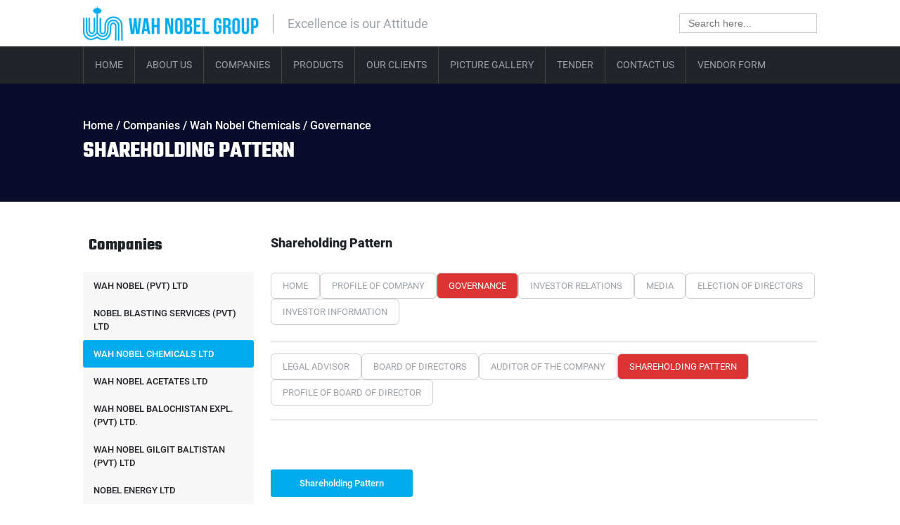

--- FILE ---
content_type: text/html; charset=UTF-8
request_url: https://wahnobel.com/wah-nobel-chemicals/governance/shareholding-pattern/
body_size: 54985
content:
<!DOCTYPE html>
<html>

<head>
  <meta charset="utf-8">
  <meta name="viewport" content="width=device-width, initial-scale=1"> <!-- , maximum-scale=1.0, user-scalable=0 -->
  <!-- CSS only -->
  <link rel="icon" type="image/png" sizes="32x32" href="https://wahnobel.com/wp-content/uploads/2022/09/favicon-32x32-1.png">
  <link href="https://cdn.jsdelivr.net/npm/bootstrap@5.2.0-beta1/dist/css/bootstrap.min.css" rel="stylesheet" >
  <script src="https://ajax.googleapis.com/ajax/libs/jquery/3.6.0/jquery.min.js"></script>

  <script src="https://cdn.jsdelivr.net/npm/bootstrap@5.0.2/dist/js/bootstrap.bundle.min.js" ></script>

  <link rel="stylesheet" href="https://cdnjs.cloudflare.com/ajax/libs/font-awesome/6.1.1/css/all.min.css"  />

  <link rel="stylesheet" href="https://wahnobel.com/wp-content/themes/investo/assets/font/stylesheet.css?v1.1">

  <link rel="stylesheet" href="https://wahnobel.com/wp-content/themes/investo/assets/css/all.css?1769421320">

  <link rel="stylesheet" href="https://wahnobel.com/wp-content/themes/investo/assets/css/home-styles.css?v=1.29">

	<style>
	.logo-text {
		margin-left: 20px;
		border-left: #9ca2a7 solid 1px;
		padding-left: 20px;
		color: #9ca2a7;
    	font-size: 18px;
	}
	</style>

  <title>Shareholding Pattern - Wah Nobel Group</title>

  <meta name='robots' content='index, follow, max-image-preview:large, max-snippet:-1, max-video-preview:-1' />

	<!-- This site is optimized with the Yoast SEO plugin v19.0 - https://yoast.com/wordpress/plugins/seo/ -->
	<title>Shareholding Pattern - Wah Nobel Group</title>
	<link rel="canonical" href="https://wahnobel.com/wah-nobel-chemicals/governance/shareholding-pattern/" />
	<meta property="og:locale" content="en_US" />
	<meta property="og:type" content="article" />
	<meta property="og:title" content="Shareholding Pattern - Wah Nobel Group" />
	<meta property="og:url" content="https://wahnobel.com/wah-nobel-chemicals/governance/shareholding-pattern/" />
	<meta property="og:site_name" content="Wah Nobel Group" />
	<meta property="article:publisher" content="https://www.facebook.com/wah.nobel" />
	<meta property="article:modified_time" content="2025-10-06T09:05:19+00:00" />
	<meta name="twitter:card" content="summary_large_image" />
	<script type="application/ld+json" class="yoast-schema-graph">{"@context":"https://schema.org","@graph":[{"@type":"Organization","@id":"https://wahnobel.com/#organization","name":"Wah Nobel","url":"https://wahnobel.com/","sameAs":["https://www.facebook.com/wah.nobel"],"logo":{"@type":"ImageObject","inLanguage":"en-US","@id":"https://wahnobel.com/#/schema/logo/image/","url":"https://wahnobel.com/wp-content/uploads/2023/01/logo-only.png","contentUrl":"https://wahnobel.com/wp-content/uploads/2023/01/logo-only.png","width":168,"height":149,"caption":"Wah Nobel"},"image":{"@id":"https://wahnobel.com/#/schema/logo/image/"}},{"@type":"WebSite","@id":"https://wahnobel.com/#website","url":"https://wahnobel.com/","name":"Wah Nobel Group","description":"Wah Nobel Group","publisher":{"@id":"https://wahnobel.com/#organization"},"potentialAction":[{"@type":"SearchAction","target":{"@type":"EntryPoint","urlTemplate":"https://wahnobel.com/?s={search_term_string}"},"query-input":"required name=search_term_string"}],"inLanguage":"en-US"},{"@type":"WebPage","@id":"https://wahnobel.com/wah-nobel-chemicals/governance/shareholding-pattern/#webpage","url":"https://wahnobel.com/wah-nobel-chemicals/governance/shareholding-pattern/","name":"Shareholding Pattern - Wah Nobel Group","isPartOf":{"@id":"https://wahnobel.com/#website"},"datePublished":"2022-10-03T16:05:42+00:00","dateModified":"2025-10-06T09:05:19+00:00","breadcrumb":{"@id":"https://wahnobel.com/wah-nobel-chemicals/governance/shareholding-pattern/#breadcrumb"},"inLanguage":"en-US","potentialAction":[{"@type":"ReadAction","target":["https://wahnobel.com/wah-nobel-chemicals/governance/shareholding-pattern/"]}]},{"@type":"BreadcrumbList","@id":"https://wahnobel.com/wah-nobel-chemicals/governance/shareholding-pattern/#breadcrumb","itemListElement":[{"@type":"ListItem","position":1,"name":"Home","item":"https://wahnobel.com/"},{"@type":"ListItem","position":2,"name":"Wah Nobel Chemicals","item":"https://wahnobel.com/wah-nobel-chemicals/"},{"@type":"ListItem","position":3,"name":"Governance","item":"https://wahnobel.com/wah-nobel-chemicals/governance/"},{"@type":"ListItem","position":4,"name":"Shareholding Pattern"}]}]}</script>
	<!-- / Yoast SEO plugin. -->


<link rel="alternate" type="application/rss+xml" title="Wah Nobel Group &raquo; Feed" href="https://wahnobel.com/feed/" />
<link rel="alternate" type="application/rss+xml" title="Wah Nobel Group &raquo; Comments Feed" href="https://wahnobel.com/comments/feed/" />
<link rel="alternate" title="oEmbed (JSON)" type="application/json+oembed" href="https://wahnobel.com/wp-json/oembed/1.0/embed?url=https%3A%2F%2Fwahnobel.com%2Fwah-nobel-chemicals%2Fgovernance%2Fshareholding-pattern%2F" />
<link rel="alternate" title="oEmbed (XML)" type="text/xml+oembed" href="https://wahnobel.com/wp-json/oembed/1.0/embed?url=https%3A%2F%2Fwahnobel.com%2Fwah-nobel-chemicals%2Fgovernance%2Fshareholding-pattern%2F&#038;format=xml" />
<style id='wp-img-auto-sizes-contain-inline-css' type='text/css'>
img:is([sizes=auto i],[sizes^="auto," i]){contain-intrinsic-size:3000px 1500px}
/*# sourceURL=wp-img-auto-sizes-contain-inline-css */
</style>
<style id='wp-emoji-styles-inline-css' type='text/css'>

	img.wp-smiley, img.emoji {
		display: inline !important;
		border: none !important;
		box-shadow: none !important;
		height: 1em !important;
		width: 1em !important;
		margin: 0 0.07em !important;
		vertical-align: -0.1em !important;
		background: none !important;
		padding: 0 !important;
	}
/*# sourceURL=wp-emoji-styles-inline-css */
</style>
<style id='classic-theme-styles-inline-css' type='text/css'>
/*! This file is auto-generated */
.wp-block-button__link{color:#fff;background-color:#32373c;border-radius:9999px;box-shadow:none;text-decoration:none;padding:calc(.667em + 2px) calc(1.333em + 2px);font-size:1.125em}.wp-block-file__button{background:#32373c;color:#fff;text-decoration:none}
/*# sourceURL=/wp-includes/css/classic-themes.min.css */
</style>
<link rel='stylesheet' id='contact-form-7-css' href='https://wahnobel.com/wp-content/plugins/contact-form-7/includes/css/styles.css?ver=5.5.6.1' type='text/css' media='all' />
<link rel='stylesheet' id='ivory-search-styles-css' href='https://wahnobel.com/wp-content/plugins/add-search-to-menu/public/css/ivory-search.min.css?ver=5.4.10' type='text/css' media='all' />
<link rel='stylesheet' id='sliderpro-plugin-style-css' href='https://wahnobel.com/wp-content/plugins/sliderpro/public/assets/css/slider-pro.min.css?ver=4.8.3' type='text/css' media='all' />
<link rel='stylesheet' id='searchwp-live-search-css' href='https://wahnobel.com/wp-content/plugins/searchwp-live-ajax-search/assets/styles/style.css?ver=1.7.3' type='text/css' media='all' />
<script type="text/javascript" src="https://wahnobel.com/wp-includes/js/jquery/jquery.min.js?ver=3.7.1" id="jquery-core-js"></script>
<script type="text/javascript" src="https://wahnobel.com/wp-includes/js/jquery/jquery-migrate.min.js?ver=3.4.1" id="jquery-migrate-js"></script>
<link rel="https://api.w.org/" href="https://wahnobel.com/wp-json/" /><link rel="alternate" title="JSON" type="application/json" href="https://wahnobel.com/wp-json/wp/v2/pages/1304" /><link rel="EditURI" type="application/rsd+xml" title="RSD" href="https://wahnobel.com/xmlrpc.php?rsd" />
<meta name="generator" content="WordPress 6.9" />
<link rel='shortlink' href='https://wahnobel.com/?p=1304' />
		<style type="text/css" id="wp-custom-css">
			.dropdown-toggle::after{position: absolute; top: 15px;right: 0;}
#btn_newsletter_submit{    background: #000080;color: #fff;
 padding: 10px 50px 10px 36px;
 border-radius: 36px;
 font-weight: bold;}
.fa-paper-plane{position: absolute;
    left: 104px;
    bottom: 33px;
    z-index: 99;
    color: #fff;}
.wpcf7-form init p{position: relative;}
ul.com li a, ul.fnav li a {
    text-transform: capitalize !important;
}
ul.com li, ul.fnav li {
    padding-bottom: 5px;
}
li.menuactive a{color: #00acee;}


.main-c {
	color: #323232;
    font-weight: bold;
    text-transform: capitalize;
}
.theme-color {
    color: #2e7879 !important;
}
.footer-area li a:hover, .footer-area p a:hover, .social-link li a.active, .footer-area p a.c-theme {
    color: #2e7879 !important;
}
.mobile-menubar:hover span, .mobile-menubar span.active {
    background: #2e7879 !important;
    border-color: #2e7879 !important;
}
.theme-bg {
     background: #2e7879 !important;
    border-color: #2e7879 !important;
}
ul.pt-15.pb-25 li {
    font-weight: bold;
}
main {
    margin-top: 100px;
}
@media screen and (max-width: 600px) {
  #title_message {
    visibility: hidden;
    
    display: none;
  }
}

.style__nav-icon___54fQ9 {
    padding: 18px 0 16px;
    background: #fff;
    z-index: 1!important;
    margin-top: 100px;
    position: static!important;
    border-top: 1px solid #ccc;
}
.style__nav-icon___54fQ9 .style__nav-icon-items___2DYnj {
    width: 1200px;
    min-width: 700px;
    display: -webkit-box;
    display: -ms-flexbox;
    display: flex;
    -webkit-box-pack: center;
    -ms-flex-pack: center;
    justify-content: center;
    margin-left: auto;
    margin-right: auto;
    padding: 0;
}
.style__nav-icon___54fQ9 .style__nav-icon-item___14lpd {
    width: 120px;
    padding: 0 8px;
}
.style__nav-icon___54fQ9 .style__nav-icon-item___14lpd a {
    color: rgba(0,0,0,.85);
    text-align: center;
    text-decoration: none;
    display: block;
    font-size: 12px;
    line-height: 16px;
    letter-spacing: -.02em;
}
.style__nav-icon___54fQ9 .style__nav-icon-item___14lpd .style__icon___1ViBD {
    line-height: 64px;
    display: inline-block;
    vertical-align: middle;
    width: 64px;
    height: 64px;
}.style__nav-icon___54fQ9 .style__nav-icon-item___14lpd .style__title___1YYgl {
    margin-top: 4px;
    display: block;
}
.clientlogo {
    border: 1px solid #898989;
    width: 171px;
    height: 178px;
    padding: 10px;
    overflow: hidden;
    text-align: center;
    align-items: center;
    display: flex;
    margin: 5px;
	justify-content:center;
}		</style>
		<style id='global-styles-inline-css' type='text/css'>
:root{--wp--preset--aspect-ratio--square: 1;--wp--preset--aspect-ratio--4-3: 4/3;--wp--preset--aspect-ratio--3-4: 3/4;--wp--preset--aspect-ratio--3-2: 3/2;--wp--preset--aspect-ratio--2-3: 2/3;--wp--preset--aspect-ratio--16-9: 16/9;--wp--preset--aspect-ratio--9-16: 9/16;--wp--preset--color--black: #000000;--wp--preset--color--cyan-bluish-gray: #abb8c3;--wp--preset--color--white: #ffffff;--wp--preset--color--pale-pink: #f78da7;--wp--preset--color--vivid-red: #cf2e2e;--wp--preset--color--luminous-vivid-orange: #ff6900;--wp--preset--color--luminous-vivid-amber: #fcb900;--wp--preset--color--light-green-cyan: #7bdcb5;--wp--preset--color--vivid-green-cyan: #00d084;--wp--preset--color--pale-cyan-blue: #8ed1fc;--wp--preset--color--vivid-cyan-blue: #0693e3;--wp--preset--color--vivid-purple: #9b51e0;--wp--preset--gradient--vivid-cyan-blue-to-vivid-purple: linear-gradient(135deg,rgb(6,147,227) 0%,rgb(155,81,224) 100%);--wp--preset--gradient--light-green-cyan-to-vivid-green-cyan: linear-gradient(135deg,rgb(122,220,180) 0%,rgb(0,208,130) 100%);--wp--preset--gradient--luminous-vivid-amber-to-luminous-vivid-orange: linear-gradient(135deg,rgb(252,185,0) 0%,rgb(255,105,0) 100%);--wp--preset--gradient--luminous-vivid-orange-to-vivid-red: linear-gradient(135deg,rgb(255,105,0) 0%,rgb(207,46,46) 100%);--wp--preset--gradient--very-light-gray-to-cyan-bluish-gray: linear-gradient(135deg,rgb(238,238,238) 0%,rgb(169,184,195) 100%);--wp--preset--gradient--cool-to-warm-spectrum: linear-gradient(135deg,rgb(74,234,220) 0%,rgb(151,120,209) 20%,rgb(207,42,186) 40%,rgb(238,44,130) 60%,rgb(251,105,98) 80%,rgb(254,248,76) 100%);--wp--preset--gradient--blush-light-purple: linear-gradient(135deg,rgb(255,206,236) 0%,rgb(152,150,240) 100%);--wp--preset--gradient--blush-bordeaux: linear-gradient(135deg,rgb(254,205,165) 0%,rgb(254,45,45) 50%,rgb(107,0,62) 100%);--wp--preset--gradient--luminous-dusk: linear-gradient(135deg,rgb(255,203,112) 0%,rgb(199,81,192) 50%,rgb(65,88,208) 100%);--wp--preset--gradient--pale-ocean: linear-gradient(135deg,rgb(255,245,203) 0%,rgb(182,227,212) 50%,rgb(51,167,181) 100%);--wp--preset--gradient--electric-grass: linear-gradient(135deg,rgb(202,248,128) 0%,rgb(113,206,126) 100%);--wp--preset--gradient--midnight: linear-gradient(135deg,rgb(2,3,129) 0%,rgb(40,116,252) 100%);--wp--preset--font-size--small: 13px;--wp--preset--font-size--medium: 20px;--wp--preset--font-size--large: 36px;--wp--preset--font-size--x-large: 42px;--wp--preset--spacing--20: 0.44rem;--wp--preset--spacing--30: 0.67rem;--wp--preset--spacing--40: 1rem;--wp--preset--spacing--50: 1.5rem;--wp--preset--spacing--60: 2.25rem;--wp--preset--spacing--70: 3.38rem;--wp--preset--spacing--80: 5.06rem;--wp--preset--shadow--natural: 6px 6px 9px rgba(0, 0, 0, 0.2);--wp--preset--shadow--deep: 12px 12px 50px rgba(0, 0, 0, 0.4);--wp--preset--shadow--sharp: 6px 6px 0px rgba(0, 0, 0, 0.2);--wp--preset--shadow--outlined: 6px 6px 0px -3px rgb(255, 255, 255), 6px 6px rgb(0, 0, 0);--wp--preset--shadow--crisp: 6px 6px 0px rgb(0, 0, 0);}:root :where(.is-layout-flow) > :first-child{margin-block-start: 0;}:root :where(.is-layout-flow) > :last-child{margin-block-end: 0;}:root :where(.is-layout-flow) > *{margin-block-start: 24px;margin-block-end: 0;}:root :where(.is-layout-constrained) > :first-child{margin-block-start: 0;}:root :where(.is-layout-constrained) > :last-child{margin-block-end: 0;}:root :where(.is-layout-constrained) > *{margin-block-start: 24px;margin-block-end: 0;}:root :where(.is-layout-flex){gap: 24px;}:root :where(.is-layout-grid){gap: 24px;}body .is-layout-flex{display: flex;}.is-layout-flex{flex-wrap: wrap;align-items: center;}.is-layout-flex > :is(*, div){margin: 0;}body .is-layout-grid{display: grid;}.is-layout-grid > :is(*, div){margin: 0;}.has-black-color{color: var(--wp--preset--color--black) !important;}.has-cyan-bluish-gray-color{color: var(--wp--preset--color--cyan-bluish-gray) !important;}.has-white-color{color: var(--wp--preset--color--white) !important;}.has-pale-pink-color{color: var(--wp--preset--color--pale-pink) !important;}.has-vivid-red-color{color: var(--wp--preset--color--vivid-red) !important;}.has-luminous-vivid-orange-color{color: var(--wp--preset--color--luminous-vivid-orange) !important;}.has-luminous-vivid-amber-color{color: var(--wp--preset--color--luminous-vivid-amber) !important;}.has-light-green-cyan-color{color: var(--wp--preset--color--light-green-cyan) !important;}.has-vivid-green-cyan-color{color: var(--wp--preset--color--vivid-green-cyan) !important;}.has-pale-cyan-blue-color{color: var(--wp--preset--color--pale-cyan-blue) !important;}.has-vivid-cyan-blue-color{color: var(--wp--preset--color--vivid-cyan-blue) !important;}.has-vivid-purple-color{color: var(--wp--preset--color--vivid-purple) !important;}.has-black-background-color{background-color: var(--wp--preset--color--black) !important;}.has-cyan-bluish-gray-background-color{background-color: var(--wp--preset--color--cyan-bluish-gray) !important;}.has-white-background-color{background-color: var(--wp--preset--color--white) !important;}.has-pale-pink-background-color{background-color: var(--wp--preset--color--pale-pink) !important;}.has-vivid-red-background-color{background-color: var(--wp--preset--color--vivid-red) !important;}.has-luminous-vivid-orange-background-color{background-color: var(--wp--preset--color--luminous-vivid-orange) !important;}.has-luminous-vivid-amber-background-color{background-color: var(--wp--preset--color--luminous-vivid-amber) !important;}.has-light-green-cyan-background-color{background-color: var(--wp--preset--color--light-green-cyan) !important;}.has-vivid-green-cyan-background-color{background-color: var(--wp--preset--color--vivid-green-cyan) !important;}.has-pale-cyan-blue-background-color{background-color: var(--wp--preset--color--pale-cyan-blue) !important;}.has-vivid-cyan-blue-background-color{background-color: var(--wp--preset--color--vivid-cyan-blue) !important;}.has-vivid-purple-background-color{background-color: var(--wp--preset--color--vivid-purple) !important;}.has-black-border-color{border-color: var(--wp--preset--color--black) !important;}.has-cyan-bluish-gray-border-color{border-color: var(--wp--preset--color--cyan-bluish-gray) !important;}.has-white-border-color{border-color: var(--wp--preset--color--white) !important;}.has-pale-pink-border-color{border-color: var(--wp--preset--color--pale-pink) !important;}.has-vivid-red-border-color{border-color: var(--wp--preset--color--vivid-red) !important;}.has-luminous-vivid-orange-border-color{border-color: var(--wp--preset--color--luminous-vivid-orange) !important;}.has-luminous-vivid-amber-border-color{border-color: var(--wp--preset--color--luminous-vivid-amber) !important;}.has-light-green-cyan-border-color{border-color: var(--wp--preset--color--light-green-cyan) !important;}.has-vivid-green-cyan-border-color{border-color: var(--wp--preset--color--vivid-green-cyan) !important;}.has-pale-cyan-blue-border-color{border-color: var(--wp--preset--color--pale-cyan-blue) !important;}.has-vivid-cyan-blue-border-color{border-color: var(--wp--preset--color--vivid-cyan-blue) !important;}.has-vivid-purple-border-color{border-color: var(--wp--preset--color--vivid-purple) !important;}.has-vivid-cyan-blue-to-vivid-purple-gradient-background{background: var(--wp--preset--gradient--vivid-cyan-blue-to-vivid-purple) !important;}.has-light-green-cyan-to-vivid-green-cyan-gradient-background{background: var(--wp--preset--gradient--light-green-cyan-to-vivid-green-cyan) !important;}.has-luminous-vivid-amber-to-luminous-vivid-orange-gradient-background{background: var(--wp--preset--gradient--luminous-vivid-amber-to-luminous-vivid-orange) !important;}.has-luminous-vivid-orange-to-vivid-red-gradient-background{background: var(--wp--preset--gradient--luminous-vivid-orange-to-vivid-red) !important;}.has-very-light-gray-to-cyan-bluish-gray-gradient-background{background: var(--wp--preset--gradient--very-light-gray-to-cyan-bluish-gray) !important;}.has-cool-to-warm-spectrum-gradient-background{background: var(--wp--preset--gradient--cool-to-warm-spectrum) !important;}.has-blush-light-purple-gradient-background{background: var(--wp--preset--gradient--blush-light-purple) !important;}.has-blush-bordeaux-gradient-background{background: var(--wp--preset--gradient--blush-bordeaux) !important;}.has-luminous-dusk-gradient-background{background: var(--wp--preset--gradient--luminous-dusk) !important;}.has-pale-ocean-gradient-background{background: var(--wp--preset--gradient--pale-ocean) !important;}.has-electric-grass-gradient-background{background: var(--wp--preset--gradient--electric-grass) !important;}.has-midnight-gradient-background{background: var(--wp--preset--gradient--midnight) !important;}.has-small-font-size{font-size: var(--wp--preset--font-size--small) !important;}.has-medium-font-size{font-size: var(--wp--preset--font-size--medium) !important;}.has-large-font-size{font-size: var(--wp--preset--font-size--large) !important;}.has-x-large-font-size{font-size: var(--wp--preset--font-size--x-large) !important;}
/*# sourceURL=global-styles-inline-css */
</style>
<link rel='stylesheet' id='ivory-ajax-search-styles-css' href='https://wahnobel.com/wp-content/plugins/add-search-to-menu/public/css/ivory-ajax-search.min.css?ver=5.4.10' type='text/css' media='all' />
</head>

<body>

  <link rel="stylesheet" href="https://wahnobel.com/wp-content/themes/investo/assets/css/navbar.css?1769421320">

<div class="container px-4 px-lg-5">
	<div class="d-flex justify-content-between align-items-center py-2">
		<div class="d-flex flex-row align-items-center">
			<a class="navbar-brand" href="https://wahnobel.com">

	<!-- 			<img class="d-none d-lg-block" src="https://wahnobel.com/wp-content/uploads/2023/01/logo-2x.png">
				<img class="d-lg-none" src="https://wahnobel.com/wp-content/uploads/2023/01/logo-only.png"> -->
				<img src="https://wahnobel.com/wp-content/uploads/2023/01/logo-2x.png">
			</a>
			<div class="logo-text d-none d-lg-block">Excellence is our Attitude</div>
		</div>
		<div class="d-none d-lg-block">
						<style type="text/css">
					</style>
		<form data-min-no-for-search=1 data-result-box-max-height=400 data-form-id=2146 class="is-search-form is-form-style is-form-style-2 is-form-id-2146 is-ajax-search" action="https://wahnobel.com/" method="get" role="search" ><label for="is-search-input-2146"><span class="is-screen-reader-text">Search for:</span><input  type="search" id="is-search-input-2146" name="s" value="" class="is-search-input" placeholder="Search here..." autocomplete=off /><span class="is-loader-image" style="display: none;background-image:url(https://mahamerwah.com/wah/wp-content/uploads/2023/01/loading_dots.gif);" ></span></label><input type="hidden" name="id" value="2146" /></form>		</div>
	</div>
</div>
	
<nav id="navbar" class="navbar sticky-top navbar-expand-lg navbar-dark bg-dark p-0">
	<div class="container px-4 px-lg-5">
				<div class="w-100 d-flex justify-content-between align-items-center d-lg-none">

			<button class="navbar-toggler my-2" type="button" data-bs-toggle="collapse" data-bs-target="#navbarSupportedContent" aria-controls="navbarSupportedContent" aria-expanded="false" aria-label="Toggle navigation">
			  <span class="fa fa-bars"></span>
			</button>		
			<div class="d-lg-none">
							<style type="text/css">
					</style>
		<form data-min-no-for-search=1 data-result-box-max-height=400 data-form-id=2146 class="is-search-form is-form-style is-form-style-2 is-form-id-2146 is-ajax-search" action="https://wahnobel.com/" method="get" role="search" ><label for="is-search-input-2146"><span class="is-screen-reader-text">Search for:</span><input  type="search" id="is-search-input-2146" name="s" value="" class="is-search-input" placeholder="Search here..." autocomplete=off /><span class="is-loader-image" style="display: none;background-image:url(https://mahamerwah.com/wah/wp-content/uploads/2023/01/loading_dots.gif);" ></span></label><input type="hidden" name="id" value="2146" /></form>			</div>
			
		</div>
		
		<div class="collapse navbar-collapse" id="navbarSupportedContent">
		  <ul class="navbar-nav me-auto mb-2 mb-lg-0"><li id="menu-item-3607" class="menu-item menu-item-type-post_type menu-item-object-page menu-item-home menu-item-3607 nav-item"><a href="https://wahnobel.com/" class="nav-link px-3">Home</a></li>
<li id="menu-item-4227" class="menu-item menu-item-type-custom menu-item-object-custom menu-item-has-children menu-item-4227 nav-item"><a href="https://wahnobel.com/profile/" class="nav-link px-3">About Us</a>
<ul class="dropdown-menu p-0 rounded-0">
	<li id="menu-item-3614" class="menu-item menu-item-type-post_type menu-item-object-page menu-item-3614 nav-item"><a href="https://wahnobel.com/profile/" class="nav-link px-3">Profile</a></li>
	<li id="menu-item-3615" class="menu-item menu-item-type-post_type menu-item-object-page menu-item-3615 nav-item"><a href="https://wahnobel.com/genesis/" class="nav-link px-3">Genisis</a></li>
	<li id="menu-item-3616" class="menu-item menu-item-type-post_type menu-item-object-page menu-item-3616 nav-item"><a href="https://wahnobel.com/ce-message/" class="nav-link px-3">CE Message</a></li>
	<li id="menu-item-3617" class="menu-item menu-item-type-post_type menu-item-object-page menu-item-3617 nav-item"><a href="https://wahnobel.com/our-shareholder/" class="nav-link px-3">Our Shareholder</a></li>
	<li id="menu-item-3618" class="menu-item menu-item-type-post_type menu-item-object-page menu-item-3618 nav-item"><a href="https://wahnobel.com/management/" class="nav-link px-3">Management</a></li>
	<li id="menu-item-3620" class="menu-item menu-item-type-post_type menu-item-object-page menu-item-3620 nav-item"><a href="https://wahnobel.com/board-of-directors/" class="nav-link px-3">Board Of Directors</a></li>
	<li id="menu-item-9955" class="menu-item menu-item-type-custom menu-item-object-custom menu-item-9955 nav-item"><a target="_blank" href="https://wahnobel.com/wp-content/uploads/2025/07/QHSE-Policy.pdf" class="nav-link px-3">QHSE POLICY</a></li>
</ul>
</li>
<li id="menu-item-4225" class="menu-item menu-item-type-custom menu-item-object-custom menu-item-has-children menu-item-4225 nav-item"><a href="https://wahnobel.com/wah-nobel-pvt-ltd/" class="nav-link px-3">Companies</a>
<ul class="dropdown-menu p-0 rounded-0">
	<li id="menu-item-3627" class="menu-item menu-item-type-post_type menu-item-object-page menu-item-3627 nav-item"><a href="https://wahnobel.com/wah-nobel-pvt-ltd/" class="nav-link px-3">Wah Nobel (Pvt) Ltd</a></li>
	<li id="menu-item-12877" class="menu-item menu-item-type-post_type menu-item-object-page menu-item-12877 nav-item"><a href="https://wahnobel.com/nobel-blasting-services-pvt-ltd/" class="nav-link px-3">Nobel Blasting Company (Pvt) Ltd</a></li>
	<li id="menu-item-3628" class="menu-item menu-item-type-post_type menu-item-object-page current-page-ancestor menu-item-3628 nav-item"><a href="https://wahnobel.com/wah-nobel-chemicals/" class="nav-link px-3">Wah Nobel Chemicals Ltd</a></li>
	<li id="menu-item-4031" class="menu-item menu-item-type-custom menu-item-object-custom menu-item-4031 nav-item"><a target="_blank" href="https://wahnobel.com/urdu/" class="nav-link px-3">(اردو)واہ نوبل کیمیکلز لمیٹڈ</a></li>
	<li id="menu-item-3629" class="menu-item menu-item-type-post_type menu-item-object-page menu-item-3629 nav-item"><a href="https://wahnobel.com/wah-nobel-acetates-ltd/" class="nav-link px-3">Wah Nobel Acetates Ltd</a></li>
	<li id="menu-item-3630" class="menu-item menu-item-type-post_type menu-item-object-page menu-item-3630 nav-item"><a href="https://wahnobel.com/wah-nobel-balochistan-expl-pvt-ltd/" class="nav-link px-3">Wah Nobel Balochistan Expl. (Pvt) Ltd.</a></li>
	<li id="menu-item-3631" class="menu-item menu-item-type-post_type menu-item-object-page menu-item-3631 nav-item"><a href="https://wahnobel.com/wah-nobel-gilgit-baltistan-pvt-ltd/" class="nav-link px-3">Wah Nobel Gilgit Baltistan (Pvt) ltd</a></li>
	<li id="menu-item-3632" class="menu-item menu-item-type-post_type menu-item-object-page menu-item-3632 nav-item"><a href="https://wahnobel.com/nobel-energy-ltd/" class="nav-link px-3">Nobel Energy Ltd</a></li>
</ul>
</li>
<li id="menu-item-4226" class="menu-item menu-item-type-custom menu-item-object-custom menu-item-has-children menu-item-4226 nav-item"><a href="https://wahnobel.com/products/commercial-explosives/nitroglycerine-based-dynamites/s-3-seismic-explosive/" class="nav-link px-3">Products</a>
<ul class="dropdown-menu p-0 rounded-0">
	<li id="menu-item-3822" class="menu-item menu-item-type-custom menu-item-object-custom menu-item-3822 nav-item"><a href="https://wahnobel.com/products/commercial-explosives/nitroglycerine-based-dynamites/s-3-seismic-explosive/" class="nav-link px-3">Commercial Explosives</a></li>
	<li id="menu-item-3823" class="menu-item menu-item-type-custom menu-item-object-custom menu-item-3823 nav-item"><a href="https://wahnobel.com/products/detonators-accessories/detonators/detonators-no-8-plain/" class="nav-link px-3">Detonators &#038; Accessories</a></li>
	<li id="menu-item-3824" class="menu-item menu-item-type-custom menu-item-object-custom menu-item-3824 nav-item"><a href="https://wahnobel.com/products/industrial-chemicals-raisins/formaldehyde-37/" class="nav-link px-3">INDUSTRIAL CHEMICALS &#038; RESINS</a></li>
	<li id="menu-item-3825" class="menu-item menu-item-type-custom menu-item-object-custom menu-item-3825 nav-item"><a href="https://wahnobel.com/products/acetates/ethyl-acetate/" class="nav-link px-3">Acetates</a></li>
	<li id="menu-item-3826" class="menu-item menu-item-type-custom menu-item-object-custom menu-item-3826 nav-item"><a href="https://wahnobel.com/products/trading-products/methyl-ethyl-ketone/" class="nav-link px-3">Trading Products</a></li>
	<li id="menu-item-3626" class="menu-item menu-item-type-post_type menu-item-object-page menu-item-3626 nav-item"><a href="https://wahnobel.com/products/green-energy-solutions/" class="nav-link px-3">Green Energy Solutions</a></li>
</ul>
</li>
<li id="menu-item-3605" class="menu-item menu-item-type-post_type menu-item-object-page menu-item-3605 nav-item"><a href="https://wahnobel.com/our-clients/" class="nav-link px-3">Our Clients</a></li>
<li id="menu-item-3611" class="menu-item menu-item-type-post_type menu-item-object-page menu-item-3611 nav-item"><a href="https://wahnobel.com/gallery/" class="nav-link px-3">Picture Gallery</a></li>
<li id="menu-item-11697" class="menu-item menu-item-type-post_type menu-item-object-page menu-item-11697 nav-item"><a href="https://wahnobel.com/tender/" class="nav-link px-3">Tender</a></li>
<li id="menu-item-3602" class="menu-item menu-item-type-post_type menu-item-object-page menu-item-3602 nav-item"><a href="https://wahnobel.com/contact/" class="nav-link px-3">Contact Us</a></li>
<li id="menu-item-3601" class="menu-item menu-item-type-post_type menu-item-object-page menu-item-3601 nav-item"><a href="https://wahnobel.com/vendor-form/" class="nav-link px-3">Vendor Form</a></li>
</ul>
	<!--       <form action="" method="get" class="d-flex">
		  <input class="form-control me-2" type="search" placeholder="Search" name="s" id="search" />
		  <button class="btn" type="submit"><i class="fa fa-search"></i></button>
		</form> -->
		</div>
	</div>
</nav><style type="text/css">
	.titlename p {
  color: #e01010;
  font-weight: bold;
  margin-bottom: 0px;
  font-size: 17px;
}
.col-md-6.titlename {
  padding-bottom: 25px;
}
.titlename span {
  font-size: 15px;
  color: #464444;
}
.bg-company {
	background-color: #090c2b;
/*   background-position: center center;
  padding: 20px;
  background-repeat: no-repeat;
  background-size: cover;
  background-image: url(https://wahnobel.com/wp-content/uploads/2022/10/home-cover-min-1024x405-1.jpg); */
}

.clk:hover,
.clk:active {
	color: white;
	background: #0084b7 !important;
	box-shadow: 5px 5px 10px #ccc;
}

/* .clk a:hover {
    color: #fff;
} */

.crumb {
  color: #fff;
  font-weight: 500;
}
.titles {
  font-family: "teko.bold";
  font-size: 32px;
  color: #fff;
  text-transform: uppercase;
}
.clk {
  border-radius: 3px;
  font-family: "Roboto";
  font-weight: 500;
  font-size: 13px;
  padding: 10px 15px;
  text-decoration: none;
  cursor: pointer;
  background: #00acee !important;
  color: #fff;
  width: 100%;
  display: block;
  text-align: center;
}
.punji img {
  width: 100%;
}
.punji {
  background: #f7f7f7;
  padding: 30px;
}

.txt-center {
  text-align: center;
}
@media (min-width: 800px) {
  .lt {
    width: 50%;
    float: left;
  }
  .share-img {
    height: 110px;
    margin-bottom: 25px;
    margin-top: 6px;
    text-align: center;
  }
  .share-content {
    border-left: 2px solid red;
    margin: 0 0px 0 -22px;
    padding: 0 0 0 15px;
  }
  .share-content {
    font-style: italic;
    font-weight: 600;
    border-left: 3px solid #e01010;
    padding-left: 2em;
    position: relative;
  }
  .txtqute {
    margin: 0 0 0 10px;
  }
  .share-content::before {
    font-family: "Font Awesome 6 Free";
    font-weight: 900;
    content: "\f10d";
    position: absolute;
    left: 0.9em;
    top: -0.4em;
    color: #00acee;
  }
  .share-content p::after {
    font-family: "Font Awesome 6 Free";
    font-weight: 900;
    content: "\f10e";
    position: absolute;
    bottom: -0.4em;
    color: #00acee;
  }
  .inpg-sidebar a {
    background: #ededed;
    color: #000000;
    text-decoration: none;
    padding: 5px 13px;
  }
  .row.inr-row {
    border-radius: 7px;
    border: 1px solid #ccc;
    padding: 24px 12px;
    margin-bottom: 20px;
  }
  img.img-fluid.mul-img {
    border-radius: 7px;
  }
  .dirt {
    font-size: 24px;
    font-weight: bold;
    color: #747171;
    border-bottom: 1px solid;
    padding-bottom: 15px;
  }

  .titlecolumn {
    font-size: 17px;
    color: #dd3333;
    font-weight: bold;
    padding-top: 14px;
    line-height: 21px;
  }
}
.dirt {
}

</style>
<section class="bg-company">
  <div class="container p-4 p-lg-5">
    <div class="crumb">Home / Companies / Wah Nobel Chemicals / Governance</div>
    <div class="titles">Shareholding Pattern</div>
  </div>
</section>
<section class="container p-4 p-lg-5">
    
    <div class="row">
        <div class="col-md-4 col-xl-3">
            <div class="left-tabbar inpg-sidebar mb-5">
                <div class="pb-3 px-2">
                    <h1>Companies</h1>
                </div>
                <div class="links d-flex flex-column gap-1">
          
                    <a class="" href="https://wahnobel.com/wah-nobel-pvt-ltd/">WAH NOBEL (PVT) LTD</a>
					<a class="" href="https://wahnobel.com/nobel-blasting-services-pvt-ltd/">NOBEL BLASTING SERVICES (PVT) LTD</a>
                    <a class="active" href="https://wahnobel.com/wah-nobel-chemicals/">WAH NOBEL CHEMICALS LTD</a>
                    <a class="" href="https://wahnobel.com/wah-nobel-acetates-ltd/">WAH NOBEL ACETATES LTD</a>
                    <a class="" href="https://wahnobel.com/wah-nobel-balochistan-expl-pvt-ltd/">WAH NOBEL BALOCHISTAN EXPL. (PVT) LTD.</a>
                    <a class="" href="https://wahnobel.com/wah-nobel-gilgit-baltistan-pvt-ltd/">WAH NOBEL GILGIT BALTISTAN (PVT) LTD</a>
                    <a class="" href="https://wahnobel.com/nobel-energy-ltd/">NOBEL ENERGY LTD</a>
                </div>
            </div>
            <div class="punji">
              <img src="https://wahnobel.com/wp-content/uploads/2022/10/JamaPonji.jpg">
              <a class="clk mt-3" href="https://jamapunji.pk/surveys/" target="_blank">Click here</a>
            </div>

        </div>
        <div class="col-md-8 col-xl-9">
            <h2 class="company-title mb-3">Shareholding Pattern</h2>
            
           
                <style type="text/css">
@media (min-width: 800px){
  .nav-pills .nav-link.active, .nav-pills .show>.nav-link {
    background-color: #dd3333 !important;
}
.nav-pills .nav-link {
    border: 1px solid #ccc !important;
}
ul#pills-tab li a {
    font-weight: 400 !important;
}
ul#pills-tab li span {
    font-size: 12px;
    font-weight: 400;
    margin-right: 30px;
}
ul#pills-tab {
    border-bottom: 1px solid #ccc;
    padding-bottom: 20px;
}
.tab-content {
    padding-top: 50px;
}
ul.uls li a {
    color: #5a5555;
    font-size: 14px;
    font-weight: 500;
    line-height: 27px;
}
ul.uls li {
    list-style-type: none;
}
ul.uls {
    padding-left: 0 !important;
}
}
</style>
<section class="pb-4 pt-3">
	      <div class="">
  <div class="col-md-12 col-xl-12 p-0">    
  <ul class="nav nav-pills pb-4 d-flex gap-2 mb-3" id="pills-tab" role="tablist">
  <li class="nav-item" role="presentation">
    <a href="/wah-nobel-chemicals/" class="nav-link " id="firewood-products-tab">Home</a>
  </li>
  <li class="nav-item" role="presentation">
    <a href="/wah-nobel-chemicals/profile-of-company/" class="nav-link " id="salt-products-tab">Profile of Company</a>
  </li>
  <li class="nav-item" role="presentation">
    <a href="/wah-nobel-chemicals/governance/legal-advisor/" class="nav-link active" id="salt-products-tab">Governance</a>
  </li>
  <li class="nav-item" role="presentation">
    <a href="/wah-nobel-chemicals/investor-relations/" class="nav-link " id="methanol-products-tab">Investor Relations </a>
  </li>
  <li class="nav-item" role="presentation">
    <a href="/wah-nobel-chemicals/media/" class="nav-link " id="methanol-products-tab">Media </a>
  </li>
  <li class="nav-item" role="presentation">
    <a href="/wah-nobel-chemicals/election-of-directors/" class="nav-link " id="methanol-products-tab">Election of Directors</a>
  </li>
    <li class="nav-item" role="presentation">
    <a href="/wah-nobel-chemicals/investor-information/" class="nav-link " id="methanol-products-tab">Investor Information </a>
  </li>
</ul>
        </div>
    </div>

	      <ul class="nav nav-pills mb-3 subtabss d-flex gap-2" id="pills-tab" role="tablist">
  <li class="nav-item" role="presentation">
    <a href="/wah-nobel-chemicals/governance/legal-advisor/" class="nav-link " id="firewood-products-tab">Legal Advisor</a>
  </li>
  <li class="nav-item" role="presentation">
    <a href="/wah-nobel-chemicals/governance/board-of-directors/" class="nav-link " id="salt-products-tab">Board of Directors</a>
  </li>
  <li class="nav-item" role="presentation">
    <a href="/wah-nobel-chemicals/governance/auditor-of-the-company/" class="nav-link " id="salt-products-tab"> Auditor of the Company</a>
  </li>
  <li class="nav-item" role="presentation">
    <a href="/wah-nobel-chemicals/governance/shareholding-pattern/" class="nav-link active" id="salt-products-tab">Shareholding Pattern</a>
  </li>
  <li class="nav-item" role="presentation">
    <a href="/wah-nobel-chemicals/governance/profile-of-board-of-director/" class="nav-link " id="salt-products-tab">Profile of Board of Director</a>
  </li>
</ul>



</section>
          
             
            				<p><a class="clk" href="https://wahnobel.com/wp-content/uploads/2025/10/Pattern-of-Shareholding-2025.pdf" style="    display: block; margin-top: 30px; width: 26%;">Shareholding Pattern</a>






</p>
							
		
           
              
        		        
                
          
             					
					
                <div class="row">
                                  </div>

                					
					
					


              
            
          </div>
    </div>
		</section>

<section class="section-footer">
	<div class="container contact-details py-4">
      <div class="d-flex justify-content-around flex-column flex-md-row gap-3">
        <div class="contact-item d-flex gap-3">
          <img src="https://wahnobel.com/wp-content/themes/investo/assets/images/map-marker-red-small.png">
          <div class="heading-text">
            <h3>Address</h3>
			  <h6 class="m-0"><a href="#">Wah Nobel Group of Companies,<br>G.T Road, Wah Cantt, Pakistan</a></h6>
          </div>
        </div>

        <div class="contact-item d-flex gap-3">
          <img src="https://wahnobel.com/wp-content/themes/investo/assets/images/email-small.png">
          <div class="heading-text">
            <h3>Email</h3>
            <h6 class="m-0"><a href="mailto:ce@wahnobel.com">ce@wahnobel.com</a></h6>
          </div>
        </div>

        <div class="contact-item d-flex gap-3">
          <img src="https://wahnobel.com/wp-content/themes/investo/assets/images/phone-small.png">
          <div class="heading-text">
            <h3>Phone</h3>
            <h6 class="m-0"><a href="tel:051 4545243-6">051 4545243-6</a></h6>
          </div>
        </div>
      </div>
    </div>


	<div class="container">
		<hr class="m-0" style="border-top: 1px solid #b4b4b4" />
	</div>
    <div class="container pt-5 pb-4 px-lg-5">
      <div class="d-flex flex-column flex-md-row gap-3 justify-content-between">
        <div class="footer-item">
          <img src="https://wahnobel.com/wp-content/uploads/2022/09/logo-small.png" class="logo">
						<p>Wah Nobel is a joint venture between the<br>Wah Industries Limited, Saab Sweden &<br>Almisehal Company Saudi Arabia.</p>          <div class="social d-flex justify-content-start gap-3 mt-3">
            <a href="https://www.facebook.com/profile.php?id=100063819050049&mibextid=ZbWKwL"><i class="fab fa-facebook-f"></i></a>
<!--             <a href=""><i class="fab fa-twitter"></i></a> -->
            <a href="https://www.linkedin.com/company/wah-nobel/"><i class="fab fa-linkedin-in"></i></a>
          </div>
        </div>

        <div class="footer-item d-flex flex-column gap-2">
          <h3>Quick Links</h3>
          <ul class="fnav mb-0"><li id="menu-item-552" class="menu-item menu-item-type-post_type menu-item-object-page menu-item-552"><a href="https://wahnobel.com/our-clients/" class="nav-link px-3">Our Clients</a></li>
<li id="menu-item-1366" class="menu-item menu-item-type-post_type menu-item-object-page menu-item-1366"><a href="https://wahnobel.com/profile/" class="nav-link px-3">Profile</a></li>
<li id="menu-item-551" class="menu-item menu-item-type-post_type menu-item-object-page menu-item-551"><a href="https://wahnobel.com/our-shareholder/" class="nav-link px-3">Our Shareholder</a></li>
<li id="menu-item-550" class="menu-item menu-item-type-post_type menu-item-object-page menu-item-550"><a href="https://wahnobel.com/management/" class="nav-link px-3">Management</a></li>
<li id="menu-item-1364" class="menu-item menu-item-type-post_type menu-item-object-page menu-item-1364"><a href="https://wahnobel.com/ce-message/" class="nav-link px-3">CE Message</a></li>
<li id="menu-item-1365" class="menu-item menu-item-type-post_type menu-item-object-page menu-item-1365"><a href="https://wahnobel.com/genesis/" class="nav-link px-3">Genisis</a></li>
</ul>          
        </div>

        <div class="footer-item d-flex flex-column gap-2">
          <h3>Group Companies</h3>
          <ul class="com mb-0"><li id="menu-item-3595" class="menu-item menu-item-type-post_type menu-item-object-page menu-item-3595"><a href="https://wahnobel.com/wah-nobel-pvt-ltd/" class="nav-link px-3">Wah Nobel (Pvt) Ltd</a></li>
<li id="menu-item-12878" class="menu-item menu-item-type-post_type menu-item-object-page menu-item-12878"><a href="https://wahnobel.com/nobel-blasting-services-pvt-ltd/" class="nav-link px-3">Nobel Blasting Company (Pvt) Ltd</a></li>
<li id="menu-item-3590" class="menu-item menu-item-type-post_type menu-item-object-page current-page-ancestor menu-item-3590"><a href="https://wahnobel.com/wah-nobel-chemicals/" class="nav-link px-3">Wah Nobel Chemicals Ltd</a></li>
<li id="menu-item-3589" class="menu-item menu-item-type-post_type menu-item-object-page menu-item-3589"><a href="https://wahnobel.com/wah-nobel-acetates-ltd/" class="nav-link px-3">Wah Nobel Acetates Ltd</a></li>
<li id="menu-item-3588" class="menu-item menu-item-type-post_type menu-item-object-page menu-item-3588"><a href="https://wahnobel.com/wah-nobel-balochistan-expl-pvt-ltd/" class="nav-link px-3">Wah Nobel Balochistan Expl. (Pvt) Ltd.</a></li>
<li id="menu-item-3587" class="menu-item menu-item-type-post_type menu-item-object-page menu-item-3587"><a href="https://wahnobel.com/wah-nobel-gilgit-baltistan-pvt-ltd/" class="nav-link px-3">Wah Nobel Gilgit Baltistan (Pvt) ltd</a></li>
<li id="menu-item-3599" class="menu-item menu-item-type-post_type menu-item-object-page menu-item-3599"><a href="https://wahnobel.com/nobel-energy-ltd/" class="nav-link px-3">Nobel Energy Ltd</a></li>
</ul>        </div>

        <div class="newsletter footer-item d-flex flex-column gap-2">
          <h3>Newsletter</h3>
          <p class="mb-0">Sign up today for the latest news, tenders, and updates.</p>

          <div class="input-group">
            <div role="form" class="wpcf7" id="wpcf7-f78-o1" lang="en-US" dir="ltr">
<div class="screen-reader-response"><p role="status" aria-live="polite" aria-atomic="true"></p> <ul></ul></div>
<form action="/wah-nobel-chemicals/governance/shareholding-pattern/#wpcf7-f78-o1" method="post" class="wpcf7-form init" novalidate="novalidate" data-status="init">
<div style="display: none;">
<input type="hidden" name="_wpcf7" value="78" />
<input type="hidden" name="_wpcf7_version" value="5.5.6.1" />
<input type="hidden" name="_wpcf7_locale" value="en_US" />
<input type="hidden" name="_wpcf7_unit_tag" value="wpcf7-f78-o1" />
<input type="hidden" name="_wpcf7_container_post" value="0" />
<input type="hidden" name="_wpcf7_posted_data_hash" value="" />
</div>
<p><span class="wpcf7-form-control-wrap email"><input type="email" name="email" value="" size="40" class="wpcf7-form-control wpcf7-text wpcf7-email wpcf7-validates-as-required wpcf7-validates-as-email form-control" aria-required="true" aria-invalid="false" placeholder="Email Address" /></span><br />
<input type="submit" value="Submit" class="wpcf7-form-control has-spinner wpcf7-submit btn btn-info text-white w-100 mt-1" /></p>
<div class="wpcf7-response-output" aria-hidden="true"></div></form></div>          </div>
        </div>

      </div>
    </div>
	<div class="container-fluid powered-by">
      <div class="container px-4 px-lg-5 py-3">
        <div class="d-flex flex-column flex-md-row justify-content-between align-items-center gap-3">
          <p class="m-0 align-self-center">Copyright © 2022. Wah Nobel Group Of Companies. Designed by Circum C (Pvt) Ltd</p>
          <div class="align-self-center">
            <a href="https://wahnobel.com">Home</a>&emsp;|&emsp;<a href="https://wahnobel.com/profile/">About Us</a>&emsp;|&emsp;<a href="https://wahnobel.com/sitemap/">Sitemap</a>
          </div>
        </div>
      </div>
    </div>

  </section>
<script type="speculationrules">
{"prefetch":[{"source":"document","where":{"and":[{"href_matches":"/*"},{"not":{"href_matches":["/wp-*.php","/wp-admin/*","/wp-content/uploads/*","/wp-content/*","/wp-content/plugins/*","/wp-content/themes/investo/*","/*\\?(.+)"]}},{"not":{"selector_matches":"a[rel~=\"nofollow\"]"}},{"not":{"selector_matches":".no-prefetch, .no-prefetch a"}}]},"eagerness":"conservative"}]}
</script>
        <style>
            .searchwp-live-search-results {
                opacity: 0;
                transition: opacity .25s ease-in-out;
                -moz-transition: opacity .25s ease-in-out;
                -webkit-transition: opacity .25s ease-in-out;
                height: 0;
                overflow: hidden;
                z-index: 9999995; /* Exceed SearchWP Modal Search Form overlay. */
                position: absolute;
                display: none;
            }

            .searchwp-live-search-results-showing {
                display: block;
                opacity: 1;
                height: auto;
                overflow: auto;
            }

            .searchwp-live-search-no-results {
                padding: 3em 2em 0;
                text-align: center;
            }

            .searchwp-live-search-no-min-chars:after {
                content: "Continue typing";
                display: block;
                text-align: center;
                padding: 2em 2em 0;
            }
        </style>
                <script>
            var _SEARCHWP_LIVE_AJAX_SEARCH_BLOCKS = true;
            var _SEARCHWP_LIVE_AJAX_SEARCH_ENGINE = 'default';
            var _SEARCHWP_LIVE_AJAX_SEARCH_CONFIG = 'default';
        </script>
        			<style type="text/css" media="screen">
			/* Ivory search custom CSS code */
			input.is-search-input {
    background-color: transparent !important;
    color: #808080 !important;
    height: 2em !important;
}			</style>
		<script type="text/javascript" src="https://wahnobel.com/wp-includes/js/dist/vendor/wp-polyfill.min.js?ver=3.15.0" id="wp-polyfill-js"></script>
<script type="text/javascript" id="contact-form-7-js-extra">
/* <![CDATA[ */
var wpcf7 = {"api":{"root":"https://wahnobel.com/wp-json/","namespace":"contact-form-7/v1"}};
//# sourceURL=contact-form-7-js-extra
/* ]]> */
</script>
<script type="text/javascript" src="https://wahnobel.com/wp-content/plugins/contact-form-7/includes/js/index.js?ver=5.5.6.1" id="contact-form-7-js"></script>
<script type="text/javascript" id="swp-live-search-client-js-extra">
/* <![CDATA[ */
var searchwp_live_search_params = [];
searchwp_live_search_params = {"ajaxurl":"https:\/\/wahnobel.com\/wp-admin\/admin-ajax.php","origin_id":1304,"config":{"default":{"engine":"default","input":{"delay":300,"min_chars":3},"results":{"position":"bottom","width":"auto","offset":{"x":0,"y":5}},"spinner":{"lines":12,"length":8,"width":3,"radius":8,"scale":1,"corners":1,"color":"#424242","fadeColor":"transparent","speed":1,"rotate":0,"animation":"searchwp-spinner-line-fade-quick","direction":1,"zIndex":2000000000,"className":"spinner","top":"50%","left":"50%","shadow":"0 0 1px transparent","position":"absolute"}}},"msg_no_config_found":"No valid SearchWP Live Search configuration found!","aria_instructions":"When autocomplete results are available use up and down arrows to review and enter to go to the desired page. Touch device users, explore by touch or with swipe gestures."};;
//# sourceURL=swp-live-search-client-js-extra
/* ]]> */
</script>
<script type="text/javascript" src="https://wahnobel.com/wp-content/plugins/searchwp-live-ajax-search/assets/javascript/dist/script.min.js?ver=1.7.3" id="swp-live-search-client-js"></script>
<script type="text/javascript" id="ivory-search-scripts-js-extra">
/* <![CDATA[ */
var IvorySearchVars = {"is_analytics_enabled":"1"};
//# sourceURL=ivory-search-scripts-js-extra
/* ]]> */
</script>
<script type="text/javascript" src="https://wahnobel.com/wp-content/plugins/add-search-to-menu/public/js/ivory-search.min.js?ver=5.4.10" id="ivory-search-scripts-js"></script>
<script type="text/javascript" id="ivory-ajax-search-scripts-js-extra">
/* <![CDATA[ */
var IvoryAjaxVars = {"ajaxurl":"https://wahnobel.com/wp-admin/admin-ajax.php","ajax_nonce":"e4a375e405"};
//# sourceURL=ivory-ajax-search-scripts-js-extra
/* ]]> */
</script>
<script type="text/javascript" src="https://wahnobel.com/wp-content/plugins/add-search-to-menu/public/js/ivory-ajax-search.min.js?ver=5.4.10" id="ivory-ajax-search-scripts-js"></script>
<script id="wp-emoji-settings" type="application/json">
{"baseUrl":"https://s.w.org/images/core/emoji/17.0.2/72x72/","ext":".png","svgUrl":"https://s.w.org/images/core/emoji/17.0.2/svg/","svgExt":".svg","source":{"concatemoji":"https://wahnobel.com/wp-includes/js/wp-emoji-release.min.js?ver=6.9"}}
</script>
<script type="module">
/* <![CDATA[ */
/*! This file is auto-generated */
const a=JSON.parse(document.getElementById("wp-emoji-settings").textContent),o=(window._wpemojiSettings=a,"wpEmojiSettingsSupports"),s=["flag","emoji"];function i(e){try{var t={supportTests:e,timestamp:(new Date).valueOf()};sessionStorage.setItem(o,JSON.stringify(t))}catch(e){}}function c(e,t,n){e.clearRect(0,0,e.canvas.width,e.canvas.height),e.fillText(t,0,0);t=new Uint32Array(e.getImageData(0,0,e.canvas.width,e.canvas.height).data);e.clearRect(0,0,e.canvas.width,e.canvas.height),e.fillText(n,0,0);const a=new Uint32Array(e.getImageData(0,0,e.canvas.width,e.canvas.height).data);return t.every((e,t)=>e===a[t])}function p(e,t){e.clearRect(0,0,e.canvas.width,e.canvas.height),e.fillText(t,0,0);var n=e.getImageData(16,16,1,1);for(let e=0;e<n.data.length;e++)if(0!==n.data[e])return!1;return!0}function u(e,t,n,a){switch(t){case"flag":return n(e,"\ud83c\udff3\ufe0f\u200d\u26a7\ufe0f","\ud83c\udff3\ufe0f\u200b\u26a7\ufe0f")?!1:!n(e,"\ud83c\udde8\ud83c\uddf6","\ud83c\udde8\u200b\ud83c\uddf6")&&!n(e,"\ud83c\udff4\udb40\udc67\udb40\udc62\udb40\udc65\udb40\udc6e\udb40\udc67\udb40\udc7f","\ud83c\udff4\u200b\udb40\udc67\u200b\udb40\udc62\u200b\udb40\udc65\u200b\udb40\udc6e\u200b\udb40\udc67\u200b\udb40\udc7f");case"emoji":return!a(e,"\ud83e\u1fac8")}return!1}function f(e,t,n,a){let r;const o=(r="undefined"!=typeof WorkerGlobalScope&&self instanceof WorkerGlobalScope?new OffscreenCanvas(300,150):document.createElement("canvas")).getContext("2d",{willReadFrequently:!0}),s=(o.textBaseline="top",o.font="600 32px Arial",{});return e.forEach(e=>{s[e]=t(o,e,n,a)}),s}function r(e){var t=document.createElement("script");t.src=e,t.defer=!0,document.head.appendChild(t)}a.supports={everything:!0,everythingExceptFlag:!0},new Promise(t=>{let n=function(){try{var e=JSON.parse(sessionStorage.getItem(o));if("object"==typeof e&&"number"==typeof e.timestamp&&(new Date).valueOf()<e.timestamp+604800&&"object"==typeof e.supportTests)return e.supportTests}catch(e){}return null}();if(!n){if("undefined"!=typeof Worker&&"undefined"!=typeof OffscreenCanvas&&"undefined"!=typeof URL&&URL.createObjectURL&&"undefined"!=typeof Blob)try{var e="postMessage("+f.toString()+"("+[JSON.stringify(s),u.toString(),c.toString(),p.toString()].join(",")+"));",a=new Blob([e],{type:"text/javascript"});const r=new Worker(URL.createObjectURL(a),{name:"wpTestEmojiSupports"});return void(r.onmessage=e=>{i(n=e.data),r.terminate(),t(n)})}catch(e){}i(n=f(s,u,c,p))}t(n)}).then(e=>{for(const n in e)a.supports[n]=e[n],a.supports.everything=a.supports.everything&&a.supports[n],"flag"!==n&&(a.supports.everythingExceptFlag=a.supports.everythingExceptFlag&&a.supports[n]);var t;a.supports.everythingExceptFlag=a.supports.everythingExceptFlag&&!a.supports.flag,a.supports.everything||((t=a.source||{}).concatemoji?r(t.concatemoji):t.wpemoji&&t.twemoji&&(r(t.twemoji),r(t.wpemoji)))});
//# sourceURL=https://wahnobel.com/wp-includes/js/wp-emoji-loader.min.js
/* ]]> */
</script>

<script>
$(document).ready(function() {
    var lastScrollTop = 0;
    navbar = document.getElementById("navbar");
	navbarSupportedContent = document.getElementById("navbarSupportedContent");
	var navbarHeight = document.getElementById("navbar").offsetHeight - 5;
    window.addEventListener("scroll", function() {
        var scrollTop = window.pageYOffset || document.documentElement.scrollTop;
        if (scrollTop > lastScrollTop && !navbarSupportedContent.classList.contains('show') && !navbarSupportedContent.classList.contains('collapsing')) {
            navbar.style.top="-"+navbarHeight+"px";
			navbar.style.opacity = "0";
			navbarSupportedContent.classList.remove('show');
        } else {
            navbar.style.top="0";
			navbar.style.opacity = "1";
        }
        lastScrollTop = scrollTop;
    });
	navbar.addEventListener("mouseenter", function(event) {
		event.target.style.top="0";
		event.target.style.opacity = "1";
	})
});

</script>

<script>
  $( document ).ready(function() {
     var anchorarray = $('#menu-item-578 ul li a');
    for(var i=0; i<anchorarray.length; i++){
    anchorarray[i].setAttribute('class', 'dropdown-item');
    }

    $('#menu-item-578 a.nav-link').attr('id', 'navbarDropdown');
    $('#menu-item-578 a.nav-link').attr('data-bs-toggle', 'dropdown');
});
 
</script>
<script>
  $( document ).ready(function() {
     var anchorarray = $('#menu-item-1243 ul li a');
    for(var i=0; i<anchorarray.length; i++){
    anchorarray[i].setAttribute('class', 'dropdown-item');
    }

    $('#menu-item-1243 a.nav-link').attr('id', 'navbarDropdown');
    $('#menu-item-1243 a.nav-link').attr('data-bs-toggle', 'dropdown');
});
 
</script>
<script>
  $( document ).ready(function() {
     var anchorarray = $('#menu-item-1250 ul li a');
    for(var i=0; i<anchorarray.length; i++){
    anchorarray[i].setAttribute('class', 'dropdown-item');
    }

    $('#menu-item-1250 a.nav-link').attr('id', 'navbarDropdown');
    $('#menu-item-1250 a.nav-link').attr('data-bs-toggle', 'dropdown');
});
 
</script>
</body>
</html>


--- FILE ---
content_type: text/css
request_url: https://wahnobel.com/wp-content/themes/investo/assets/css/all.css?1769421320
body_size: 4605
content:
* {
	font-family: 'Roboto';
}
#gtranslate_wrapper {
	right: 10px !important;
    background: white;
    padding: 2px 10px;
}
html.translated-rtl * {
	font-family: 'jameel-noori-reg' !important;
}

a {
	color: unset;
}
a:hover {
	color: #00acee;
}
label {
	color: #666666;
	font-weight: 600;
    font-size: smaller;
}
.form-control {
	border: 1px solid #707070;
	background: #f6f6f6;
	border-radius: 3px;
}
.form-control:focus {
	border-color: black;
    box-shadow: unset;
/*     background: initial; */
}
.btn-custom {
	border-radius: 3px;
    font-size: smaller;
    border: none;
    color: white;
    padding: 0.5em 1em;
}
.btn-custom:hover {
	filter: brightness(85%);
}
/* ============== Footer Start ================== */
.contact-details .contact-item img {
	height: 26px;
}
.contact-details .contact-item .heading-text h3 {
	font-family: 'Roboto';
	font-weight: 700;
	font-size: 17px;
}
.contact-details .contact-item .heading-text h6 {
	font-family: 'Roboto';
	font-weight: 400;
	font-size: 14px;
}
.contact-details .contact-item a {
	color: #9ca2a7;
	text-decoration: none;
}
.contact-details .contact-item a:hover,
.contact-details .contact-item a:active {
	color: #E01010;
}

.section-footer {
	background: #212529;
}
.section-footer * {
	font-size: 14px;
}
.section-footer p {
	color: #9ca2a7;
}
.section-footer h3 {
	color: white;
}
.footer-item img.logo {
	width: 74px;
	transform: translateY(-33px);
}
.footer-item h3 {
	font-family: 'Roboto';
	font-weight: 700;
	font-size: 17px;
}
.footer-item ul {
	list-style-type: none;
	padding-left: 0;
}
.footer-item a {
	font-family: 'Roboto';
	font-weight: 400;
	font-size: 14px;
	color: #9ca2a7;
	text-decoration: none;
}
.footer-item a:hover,
.footer-item a:active {
	color: #00acee;
}
.footer-item.newsletter .wpcf7 * {
	color: #9ca2a7;
}
.footer-item.newsletter button {
	background-color: #00ACEE;
	border-color: #00ACEE;
	color: white;
}
.footer-item.newsletter button:hover,
.footer-item.newsletter button:active {
	background-color: #E01010;
	border-color: #E01010;
}

.powered-by {
	background-color: #000080;
	color: white;
	font-family: 'Roboto';
	font-weight: 300;
	font-size: 12px;
	color: white;
}
.powered-by * {
	text-decoration: none;
	color: white;
}
.powered-by a:hover,
.powered-by a:active {
	color: #E01010;
}
/* ============== Footer End ================== */
.sp-slides-container {
	background: #010630;
}

.nav-pills .nav-link {
	font-weight: 400;
	font-size: 13px;
	border: 1px solid #ccc !important;
}

.p-heading {
	font-family: 'teko.bold';
	font-size: 24px;
	color: #E01010;
	margin-bottom: 0.2rem;
}

.b-title {
	font-family: 'Roboto';
	font-size: 20px;
	font-weight: 600;
	color: #00acee;
}

.company-title {
	font-weight: 900;
	font-size: 18px;
}

p {
    font-family: 'Roboto';
    font-weight: 400;
    font-size: 15px;
    margin-bottom: 1.5rem;
	color: #666666;
}

p.quote {
	font-family: 'Roboto' !important;
	color: black;
    font-style: italic;
    font-weight: 600 !important;
    border-left: 3px solid #E01010;
    padding-left: 2em;
    position: relative;
	line-height: normal;
}

.quote::before {
    font-family: "Font Awesome 6 Free";
    font-weight: 900;
    content: "\f10d";
    position: absolute;
    left: 0.9em;
    top: -0.4em;
    color: #00ACEE;
}

p.quote::after {
    font-family: "Font Awesome 6 Free";
    font-weight: 900;
    content: "\f10e";
    position: absolute;
    bottom: -0.4em;
    color: #00ACEE;
}

.red {
	color: #E01010;
}
.bg-red {
	background-color: #E01010;
}

.text-justify {
	text-align: justify;
}

.left-tabbar h1 {
	font-family: 'teko.bold';
	font-size: 24px;
}
.left-tabbar div.links {
}
.left-tabbar div.links a {
	background: #F7F7F7;
	border-radius: 3px;
	font-family: 'Roboto';
    font-weight: 500;
	font-size: 13px;
	padding: 10px 15px;
	text-decoration: none;
	color: unset;
	cursor: pointer;
}
.left-tabbar div.links a:hover, 
.left-tabbar div.links a.active {
	background:  #00ACEE !important;
	color: white;
}

ul.ul-red {
	/*width: fit-content;*/
	font-family: 'Roboto';
    font-weight: 800;
	font-size: 15px;
	font-style: italic;
	color: #E01010;
	list-style-type: none;
	padding-left: 0;
	margin-bottom: 1.5rem;
}
ul.ul-red li {
	margin-left: 1em;
/* 	line-height: normal; */
	margin-bottom: 4px;
}
ul.ul-red li::before {
	content: '\F111';
	font-size: 0.55em;
    font-family: "Font Awesome 6 Free";
    font-weight: bold;
    font-style: normal;
    display: inline-block;
    width: 3em;
    margin-left: -1em;
    color: #00ACEE;
}
.w-fit {
	width: fit-content;
}
img.content-img {
	max-width: 100%;
}
img.img-testimonial {
	width: 70px;
}

--- FILE ---
content_type: text/css
request_url: https://wahnobel.com/wp-content/themes/investo/assets/css/home-styles.css?v=1.29
body_size: 7014
content:
.mt-section {
	margin-top: 100px;
}

.carousel-indicators {
	transition: all 0.3s;
    bottom: -25px !important;
    margin: 0px !important;
}
.carousel-indicators [data-bs-target] {
	background-color: black !important;
}

/* .carousel-control-next:focus, .carousel-control-prev:focus {
    opacity: 0.5 !important;
} */
.carousel-control-next {
	background-image: linear-gradient(270deg, black, transparent);
}
.carousel-control-prev {
	background-image: linear-gradient(90deg, black, transparent);
}
.home-slider {
/*     background: url(../images/home-cover.png); */
    height: 80vh;
    background-size: cover;
    background-position: center;
}

.home-slider .slider-item-content {
    background: rgba(255, 255, 255, 0.65);
    width: fit-content;
	text-align: left;
}

.home-slider .slider-item-content h4 {
    font-family: 'Roboto';
    font-weight: 700;
    font-size: 20px;
}

.home-slider .slider-item-content h1 span{
    font-family: 'teko' !important;
    font-weight: 600;
    /*font-size: 56px*/
}

.home-slider .slider-item-content .red {
    color: #E01010;
}

.home-slider .slider-item-content .blue {
    color: #000080;
}

.section-heading {
	position: relative;
}

.section-heading h1 {
	font-size: 8vw;
    font-family: 'Roboto';
    font-weight: 900;
    text-shadow: 0 0 1px black;
    color: white;
	display: none;
	line-height: 1em;
}
@media (min-width: 768px) {
	.section-heading h1 {
		display: block;
	}
}
.section-heading h2 {
    font-family: 'teko';
    font-weight: 600;
    font-size: 40px;
    color: #E01010;
	position: absolute;
	bottom: 0px;
	line-height: 0.8em;
}

.section-content p {
    font-family: 'Roboto';
    font-weight: 400;
    font-size: 14px;
	text-align: justify;
}

.section-content p.quote {
    font-style: italic;
    font-weight: 600;
    border-left: 3px solid #E01010;
    padding-left: 2em;
    position: relative;
}

.section-content p.quote::before {
    font-family: "Font Awesome 6 Free";
    font-weight: 900;
    content: "\f10d";
    position: absolute;
    left: 0.9em;
    top: -0.4em;
    color: #00ACEE;
}

.section-content p.quote::after {
    font-family: "Font Awesome 6 Free";
    font-weight: 900;
    content: "\f10e";
    position: absolute;
    bottom: -0.4em;
    color: #00ACEE;
}

.section-image img {
    width: 100%;
}

/* ============== Services ================== */
.services .card-service {
    /*height: 100%;*/
}

.services .card-service .card-body {
    background: #F2F2F2;
}

.services .card-service .card-title {
    font-family: 'Roboto';
    font-weight: 700;
    font-size: 17px;
}

.services .card-service .card-text {
    font-family: 'Roboto';
    font-weight: 400;
    font-size: 13px;
}

.services .card-service a {
    font-family: 'Roboto';
    font-weight: 700;
    font-size: 13px;
    text-decoration: none;
    color: #E01010;
}

.services .card-service a:hover {
    color: #00ACEE;
}

.services .card-service:hover .card-body {
    background: #040466;
    color: white;
}

.services .card-service:hover .card-text {
    background: #040466;
    color: white;
}

.card-image .image-overlay {
    position: absolute;
    width: 100%;
    height: 100%;
    background: #040466;
    opacity: 0;
}

.services .card-service:hover .card-image .image-overlay {
    opacity: 0.3 !important
}

.services .link-btns a {
    color: white;
    font-family: 'Roboto';
    font-weight: 500;
    text-decoration: none;
	flex-grow: 1;
}

.services .link-btns a.btn {
    background-color: #909090;
}

.services .link-btns a.btn:hover,
.services .link-btns a.btn:active {
    background-color: #040466;
}
.blink {
	animation-name: blinking;
	animation-duration: 1s;
	animation-iteration-count: infinite;
}

@keyframes blinking {
  50% {
    opacity: 0.2;
  }
}

.services .tnc {
    background-color: #040466;
    text-align: center;
}

.services .tnc:hover {
    background-color: #E01010;
}


/* ============== Services End ================== */

/* ============== Our Group Start ================== */
.card-group .card {
    background-color: #F7F7F7;
}

.card-group .card:hover {
    background-color: #040466;
    color: white
}

.card-group .card:hover .card-text{
    background-color: #040466;
    color: white
}

.card-group .card:hover a:hover {
    color: #00ACEE;
}

.card-group .img-heading img {
    width: 24px;
    margin-right: 1em;
}

.card-group .card-title,
.card-group .card-subtitle {
    font-family: 'Roboto';
    font-weight: 700;
}

.card-group .card-title {
    font-size: 17px;
    line-height: 17px;
}

.card-group .card-subtitle {
    font-size: 13px;
    color: #E01010;
}

.card-group table.table-card-heading {
    width: fit-content;
}

.card-group table.table-card-heading td {
    vertical-align: top;
    padding: 0px;
}

.card-group table.table-card-heading td * {
    margin: 0;
}

.card-group table.table-card-heading td.td-img {
    padding-right: 0.5em;
    padding-top: 1px;
}

.card-group table.table-card-heading img {
    height: 14px;
    display: block;
}

.card-group .card-text {
    font-family: 'Roboto';
    font-weight: 400;
    font-size: 13px;
}

.card-group a {
    font-family: 'Roboto';
    font-weight: 700;
    font-size: 13px;
    text-decoration: none;
    color: #E01010;
}

.card-group:not(:first-child) {
    border-top: 1px solid #D2D2D2;
}

.card-group:first-child .card {
    border-top-left-radius: 5px !important;
    border-top-right-radius: 5px !important;
}

.card-group:last-child .card {
    border-bottom-left-radius: 5px !important;
    border-bottom-right-radius: 5px !important;
}

@media (min-width: 768px) {
    .card-group:not(:first-child) {
        border-left: 1px solid #D2D2D2;
        border-top: none;
    }

    .card-group:first-child .card {
        border-top-left-radius: 5px !important;
        border-bottom-left-radius: 5px !important;
        border-top-right-radius: 0% !important;
    }

    .card-group:last-child .card {
        border-top-right-radius: 5px !important;
        border-bottom-right-radius: 5px !important;
        border-bottom-left-radius: 0% !important;
    }
}


/* ============== Our Group End ================== */


/* ============== Contact Us Start ================== */
.we-are-here {
    background-image: url(../images/google-map-bg.png);
    background-size: cover;
}

.we-are-here .heading img {
    height: 50px;
}

.we-are-here .heading h2 {
    color: white;
    font-family: 'teko';
    font-weight: 600;
    font-size: 36px;
    margin: 0;
    line-height: 36px;
}

.we-are-here .heading h5 {
    color: white;
    font-family: 'Roboto';
    font-weight: 400;
    font-size: 16px;
    line-height: 16px;
    margin: 0;
}

.we-are-here .btn-directions {
    font-family: 'Roboto';
    font-weight: 400;
    color: white;
    font-size: 13px;
    background: #00ACEE;
    white-space: nowrap;
    text-decoration: none;
}
.we-are-here .btn-directions:hover,
.we-are-here .btn-directions:active {
	background-color: #E01010;
}

/* ============== Contact Us End ================== */

--- FILE ---
content_type: text/css
request_url: https://wahnobel.com/wp-content/themes/investo/assets/css/navbar.css?1769421320
body_size: 2143
content:
#navbar {
	transition: all 0.5s ease;
/* 	box-shadow: 0px 0px 15px; */
}

.navbar .navbar-nav {
	
}

/* .navbar-nav > .menu-item:not(:last-child) {
    border-right: 1px solid #444;
} */
.navbar-nav > .menu-item:not(:last-child) {
    border-bottom: 1px solid #444;
}
@media (min-width: 992px) {
	.navbar-nav > .menu-item {
		border-left: 1px solid #444;
		border-bottom: none !important;
	}
}
@media (max-width: 991px) {
	.dropdown-menu .menu-item .nav-link {
		padding-top: 5px;
		padding-bottom: 5px;
		padding-left: 2em !important;
	}
}
/* .navbar-nav > .menu-item {
    border-left: 1px solid #444;
} */
.navbar-nav > .menu-item > a {
	padding: 1rem;
}

.navbar .nav-item .dropdown-menu{
	max-height: 0px; 
	display: block !important; 
	transition: all 0.3s ease;
	border: none;
	overflow: hidden;
/* 	box-shadow: 0px 0px 15px #555; */
	background-color: rgba(var(--bs-dark-rgb),var(--bs-bg-opacity))!important;
	margin-top:0;
}
.navbar .nav-item:hover .nav-link{   }
.navbar .nav-item:hover .dropdown-menu{ max-height: 100vh !important }

@media (min-width: 992px) {
	.navbar .nav-item .dropdown-menu li:first-child {
		margin-top: 10px;
	}
}

.navbar .nav-item .dropdown-menu li:last-child {
	margin-bottom: 10px;
}
.navbar-nav .menuactive, .navbar-nav .current-menu-ancestor, .navbar-nav .current-page-ancestor {
	background: #464f57;
}
.menuactive > a, .current-menu-ancestor > a, .current-page-ancestor > a {
	color: #00acee;
}

.navbar-brand img {
	max-height: 50px;
}
.current-menu-ancestor > a, .current-menu-parent > a {
/* 	color: #E01010; */
	color: #00acee;
}
.nav-link, .dropdown-item {
    font-family: 'Roboto';
	font-weight: 400;
	font-size: 14px;
/* 	text-transform: capitalize; */
    text-transform: uppercase;
/*     color: #666666; */
	color: #9ca2a7;
	white-space: nowrap;
}
.nav-link:hover, .nav-link:active, .nav-link:focus, .dropdown-item:hover {
/* 	color: #E01010; */
	color: #00acee;
}

.navbar-nav .nav-link.active, .navbar-nav .show>.nav-link {
/* 	color: #E01010; */
	color: #00acee;
}
@media (min-width: 992px) {
	.navbar-expand-lg .navbar-nav .nav-link {
		padding-left: 1rem;
		padding-right: 1rem;
	}
}
